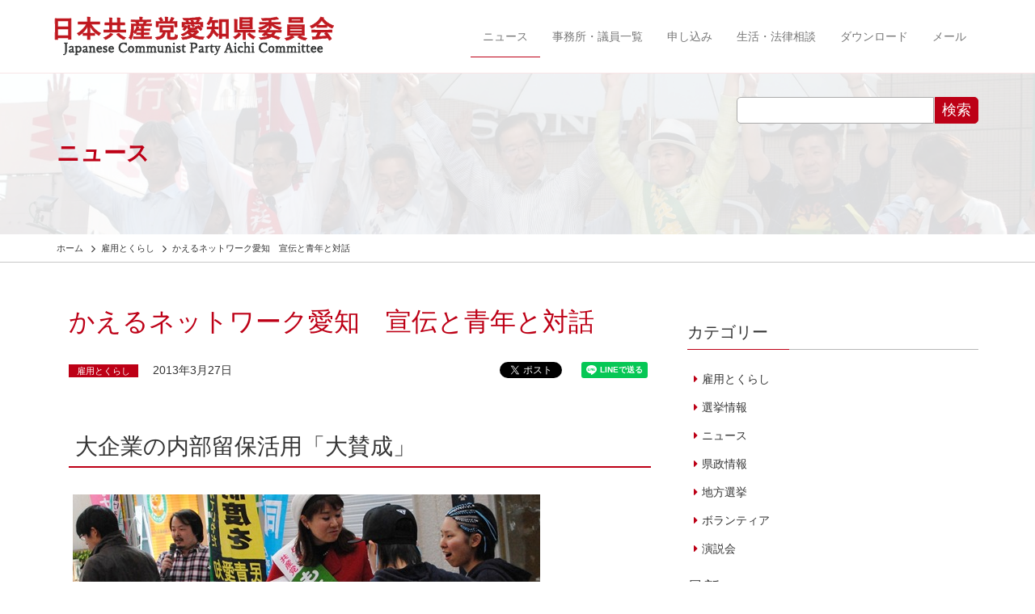

--- FILE ---
content_type: text/html; charset=UTF-8
request_url: https://www.jcp-aichi.jp/2013/0327/7690.html
body_size: 8899
content:
<!DOCTYPE HTML>
<html lang="ja">
<head>

<!-- Google tag (gtag.js) -->
<script async src="https://www.googletagmanager.com/gtag/js?id=G-Y2295CNH9B"></script>
<script>
  window.dataLayer = window.dataLayer || [];
  function gtag(){dataLayer.push(arguments);}
  gtag('js', new Date());

  gtag('config', 'G-Y2295CNH9B');
</script>

<meta http-equiv="Content-Type" content="text/html; charset=utf-8">
<meta name="viewport" content="width=device-width, initial-scale=1">


<meta name="format-detection" content="telephone=no">
<link rel="shortcut icon" href="https://www.jcp-aichi.jp/css/favicon.ico">
<link href="https://www.jcp-aichi.jp/feed" title="日本共産党愛知県委員会 &raquo; フィード" type="application/rss+xml" rel="alternate">
<link rel="stylesheet" href="https://maxcdn.bootstrapcdn.com/font-awesome/4.6.1/css/font-awesome.min.css">
<title>かえるネットワーク愛知　宣伝と青年と対話 &#8211; 日本共産党愛知県委員会</title>
<meta name='robots' content='max-image-preview:large' />
<link rel='dns-prefetch' href='//ajax.googleapis.com' />
<link rel='dns-prefetch' href='//cdnjs.cloudflare.com' />
<link rel='dns-prefetch' href='//maxcdn.bootstrapcdn.com' />
<link rel='stylesheet' id='wp-block-library-css' href='https://www.jcp-aichi.jp/wp-includes/css/dist/block-library/style.min.css?ver=6.5.7' type='text/css' media='all' />
<style id='classic-theme-styles-inline-css' type='text/css'>
/*! This file is auto-generated */
.wp-block-button__link{color:#fff;background-color:#32373c;border-radius:9999px;box-shadow:none;text-decoration:none;padding:calc(.667em + 2px) calc(1.333em + 2px);font-size:1.125em}.wp-block-file__button{background:#32373c;color:#fff;text-decoration:none}
</style>
<style id='global-styles-inline-css' type='text/css'>
body{--wp--preset--color--black: #000000;--wp--preset--color--cyan-bluish-gray: #abb8c3;--wp--preset--color--white: #ffffff;--wp--preset--color--pale-pink: #f78da7;--wp--preset--color--vivid-red: #cf2e2e;--wp--preset--color--luminous-vivid-orange: #ff6900;--wp--preset--color--luminous-vivid-amber: #fcb900;--wp--preset--color--light-green-cyan: #7bdcb5;--wp--preset--color--vivid-green-cyan: #00d084;--wp--preset--color--pale-cyan-blue: #8ed1fc;--wp--preset--color--vivid-cyan-blue: #0693e3;--wp--preset--color--vivid-purple: #9b51e0;--wp--preset--gradient--vivid-cyan-blue-to-vivid-purple: linear-gradient(135deg,rgba(6,147,227,1) 0%,rgb(155,81,224) 100%);--wp--preset--gradient--light-green-cyan-to-vivid-green-cyan: linear-gradient(135deg,rgb(122,220,180) 0%,rgb(0,208,130) 100%);--wp--preset--gradient--luminous-vivid-amber-to-luminous-vivid-orange: linear-gradient(135deg,rgba(252,185,0,1) 0%,rgba(255,105,0,1) 100%);--wp--preset--gradient--luminous-vivid-orange-to-vivid-red: linear-gradient(135deg,rgba(255,105,0,1) 0%,rgb(207,46,46) 100%);--wp--preset--gradient--very-light-gray-to-cyan-bluish-gray: linear-gradient(135deg,rgb(238,238,238) 0%,rgb(169,184,195) 100%);--wp--preset--gradient--cool-to-warm-spectrum: linear-gradient(135deg,rgb(74,234,220) 0%,rgb(151,120,209) 20%,rgb(207,42,186) 40%,rgb(238,44,130) 60%,rgb(251,105,98) 80%,rgb(254,248,76) 100%);--wp--preset--gradient--blush-light-purple: linear-gradient(135deg,rgb(255,206,236) 0%,rgb(152,150,240) 100%);--wp--preset--gradient--blush-bordeaux: linear-gradient(135deg,rgb(254,205,165) 0%,rgb(254,45,45) 50%,rgb(107,0,62) 100%);--wp--preset--gradient--luminous-dusk: linear-gradient(135deg,rgb(255,203,112) 0%,rgb(199,81,192) 50%,rgb(65,88,208) 100%);--wp--preset--gradient--pale-ocean: linear-gradient(135deg,rgb(255,245,203) 0%,rgb(182,227,212) 50%,rgb(51,167,181) 100%);--wp--preset--gradient--electric-grass: linear-gradient(135deg,rgb(202,248,128) 0%,rgb(113,206,126) 100%);--wp--preset--gradient--midnight: linear-gradient(135deg,rgb(2,3,129) 0%,rgb(40,116,252) 100%);--wp--preset--font-size--small: 13px;--wp--preset--font-size--medium: 20px;--wp--preset--font-size--large: 36px;--wp--preset--font-size--x-large: 42px;--wp--preset--spacing--20: 0.44rem;--wp--preset--spacing--30: 0.67rem;--wp--preset--spacing--40: 1rem;--wp--preset--spacing--50: 1.5rem;--wp--preset--spacing--60: 2.25rem;--wp--preset--spacing--70: 3.38rem;--wp--preset--spacing--80: 5.06rem;--wp--preset--shadow--natural: 6px 6px 9px rgba(0, 0, 0, 0.2);--wp--preset--shadow--deep: 12px 12px 50px rgba(0, 0, 0, 0.4);--wp--preset--shadow--sharp: 6px 6px 0px rgba(0, 0, 0, 0.2);--wp--preset--shadow--outlined: 6px 6px 0px -3px rgba(255, 255, 255, 1), 6px 6px rgba(0, 0, 0, 1);--wp--preset--shadow--crisp: 6px 6px 0px rgba(0, 0, 0, 1);}:where(.is-layout-flex){gap: 0.5em;}:where(.is-layout-grid){gap: 0.5em;}body .is-layout-flex{display: flex;}body .is-layout-flex{flex-wrap: wrap;align-items: center;}body .is-layout-flex > *{margin: 0;}body .is-layout-grid{display: grid;}body .is-layout-grid > *{margin: 0;}:where(.wp-block-columns.is-layout-flex){gap: 2em;}:where(.wp-block-columns.is-layout-grid){gap: 2em;}:where(.wp-block-post-template.is-layout-flex){gap: 1.25em;}:where(.wp-block-post-template.is-layout-grid){gap: 1.25em;}.has-black-color{color: var(--wp--preset--color--black) !important;}.has-cyan-bluish-gray-color{color: var(--wp--preset--color--cyan-bluish-gray) !important;}.has-white-color{color: var(--wp--preset--color--white) !important;}.has-pale-pink-color{color: var(--wp--preset--color--pale-pink) !important;}.has-vivid-red-color{color: var(--wp--preset--color--vivid-red) !important;}.has-luminous-vivid-orange-color{color: var(--wp--preset--color--luminous-vivid-orange) !important;}.has-luminous-vivid-amber-color{color: var(--wp--preset--color--luminous-vivid-amber) !important;}.has-light-green-cyan-color{color: var(--wp--preset--color--light-green-cyan) !important;}.has-vivid-green-cyan-color{color: var(--wp--preset--color--vivid-green-cyan) !important;}.has-pale-cyan-blue-color{color: var(--wp--preset--color--pale-cyan-blue) !important;}.has-vivid-cyan-blue-color{color: var(--wp--preset--color--vivid-cyan-blue) !important;}.has-vivid-purple-color{color: var(--wp--preset--color--vivid-purple) !important;}.has-black-background-color{background-color: var(--wp--preset--color--black) !important;}.has-cyan-bluish-gray-background-color{background-color: var(--wp--preset--color--cyan-bluish-gray) !important;}.has-white-background-color{background-color: var(--wp--preset--color--white) !important;}.has-pale-pink-background-color{background-color: var(--wp--preset--color--pale-pink) !important;}.has-vivid-red-background-color{background-color: var(--wp--preset--color--vivid-red) !important;}.has-luminous-vivid-orange-background-color{background-color: var(--wp--preset--color--luminous-vivid-orange) !important;}.has-luminous-vivid-amber-background-color{background-color: var(--wp--preset--color--luminous-vivid-amber) !important;}.has-light-green-cyan-background-color{background-color: var(--wp--preset--color--light-green-cyan) !important;}.has-vivid-green-cyan-background-color{background-color: var(--wp--preset--color--vivid-green-cyan) !important;}.has-pale-cyan-blue-background-color{background-color: var(--wp--preset--color--pale-cyan-blue) !important;}.has-vivid-cyan-blue-background-color{background-color: var(--wp--preset--color--vivid-cyan-blue) !important;}.has-vivid-purple-background-color{background-color: var(--wp--preset--color--vivid-purple) !important;}.has-black-border-color{border-color: var(--wp--preset--color--black) !important;}.has-cyan-bluish-gray-border-color{border-color: var(--wp--preset--color--cyan-bluish-gray) !important;}.has-white-border-color{border-color: var(--wp--preset--color--white) !important;}.has-pale-pink-border-color{border-color: var(--wp--preset--color--pale-pink) !important;}.has-vivid-red-border-color{border-color: var(--wp--preset--color--vivid-red) !important;}.has-luminous-vivid-orange-border-color{border-color: var(--wp--preset--color--luminous-vivid-orange) !important;}.has-luminous-vivid-amber-border-color{border-color: var(--wp--preset--color--luminous-vivid-amber) !important;}.has-light-green-cyan-border-color{border-color: var(--wp--preset--color--light-green-cyan) !important;}.has-vivid-green-cyan-border-color{border-color: var(--wp--preset--color--vivid-green-cyan) !important;}.has-pale-cyan-blue-border-color{border-color: var(--wp--preset--color--pale-cyan-blue) !important;}.has-vivid-cyan-blue-border-color{border-color: var(--wp--preset--color--vivid-cyan-blue) !important;}.has-vivid-purple-border-color{border-color: var(--wp--preset--color--vivid-purple) !important;}.has-vivid-cyan-blue-to-vivid-purple-gradient-background{background: var(--wp--preset--gradient--vivid-cyan-blue-to-vivid-purple) !important;}.has-light-green-cyan-to-vivid-green-cyan-gradient-background{background: var(--wp--preset--gradient--light-green-cyan-to-vivid-green-cyan) !important;}.has-luminous-vivid-amber-to-luminous-vivid-orange-gradient-background{background: var(--wp--preset--gradient--luminous-vivid-amber-to-luminous-vivid-orange) !important;}.has-luminous-vivid-orange-to-vivid-red-gradient-background{background: var(--wp--preset--gradient--luminous-vivid-orange-to-vivid-red) !important;}.has-very-light-gray-to-cyan-bluish-gray-gradient-background{background: var(--wp--preset--gradient--very-light-gray-to-cyan-bluish-gray) !important;}.has-cool-to-warm-spectrum-gradient-background{background: var(--wp--preset--gradient--cool-to-warm-spectrum) !important;}.has-blush-light-purple-gradient-background{background: var(--wp--preset--gradient--blush-light-purple) !important;}.has-blush-bordeaux-gradient-background{background: var(--wp--preset--gradient--blush-bordeaux) !important;}.has-luminous-dusk-gradient-background{background: var(--wp--preset--gradient--luminous-dusk) !important;}.has-pale-ocean-gradient-background{background: var(--wp--preset--gradient--pale-ocean) !important;}.has-electric-grass-gradient-background{background: var(--wp--preset--gradient--electric-grass) !important;}.has-midnight-gradient-background{background: var(--wp--preset--gradient--midnight) !important;}.has-small-font-size{font-size: var(--wp--preset--font-size--small) !important;}.has-medium-font-size{font-size: var(--wp--preset--font-size--medium) !important;}.has-large-font-size{font-size: var(--wp--preset--font-size--large) !important;}.has-x-large-font-size{font-size: var(--wp--preset--font-size--x-large) !important;}
.wp-block-navigation a:where(:not(.wp-element-button)){color: inherit;}
:where(.wp-block-post-template.is-layout-flex){gap: 1.25em;}:where(.wp-block-post-template.is-layout-grid){gap: 1.25em;}
:where(.wp-block-columns.is-layout-flex){gap: 2em;}:where(.wp-block-columns.is-layout-grid){gap: 2em;}
.wp-block-pullquote{font-size: 1.5em;line-height: 1.6;}
</style>
<link rel='stylesheet' id='bootstrap-css' href='https://www.jcp-aichi.jp/wp-content/themes/jcp_aichi/css/bootstrap.min.css?ver=1.0' type='text/css' media='all' />
<link rel='stylesheet' id='dashicons-css' href='https://www.jcp-aichi.jp/wp-includes/css/dashicons.min.css?ver=6.5.7' type='text/css' media='all' />
<link rel='stylesheet' id='style-css' href='https://www.jcp-aichi.jp/wp-content/themes/jcp_aichi/style.css?ver=1.0' type='text/css' media='all' />
<link rel='stylesheet' id='pagetop-jump-css' href='https://www.jcp-aichi.jp/wp-content/themes/jcp_aichi/plugins/pagetop-jump/pagetop-jump.css?ver=1.0' type='text/css' media='all' />
<link rel='stylesheet' id='print-css' href='https://www.jcp-aichi.jp/wp-content/themes/jcp_aichi/css/bootstrap-print.css?ver=1.0' type='text/css' media='all' />
<script type="text/javascript" src="//ajax.googleapis.com/ajax/libs/jquery/1.12.4/jquery.min.js?ver=6.5.7" id="jquery-js"></script>
<script type="text/javascript" src="//ajax.googleapis.com/ajax/libs/jquery/1.12.4/jquery.min.js?ver=6.5.7" id="jquery-core-js"></script>
<script type="text/javascript" src="//cdnjs.cloudflare.com/ajax/libs/jquery-migrate/1.4.1/jquery-migrate.min.js?ver=6.5.7" id="jquery-migrate-js"></script>
<link rel="https://api.w.org/" href="https://www.jcp-aichi.jp/wp-json/" /><link rel="alternate" type="application/json" href="https://www.jcp-aichi.jp/wp-json/wp/v2/posts/7690" /><link rel="alternate" type="application/json+oembed" href="https://www.jcp-aichi.jp/wp-json/oembed/1.0/embed?url=https%3A%2F%2Fwww.jcp-aichi.jp%2F2013%2F0327%2F7690.html" />
<link rel="alternate" type="text/xml+oembed" href="https://www.jcp-aichi.jp/wp-json/oembed/1.0/embed?url=https%3A%2F%2Fwww.jcp-aichi.jp%2F2013%2F0327%2F7690.html&#038;format=xml" />
<link rel="icon" href="https://www.jcp-aichi.jp/wp-content/uploads/2020/04/cropped-favicon-32x32.png" sizes="32x32" />
<link rel="icon" href="https://www.jcp-aichi.jp/wp-content/uploads/2020/04/cropped-favicon-192x192.png" sizes="192x192" />
<link rel="apple-touch-icon" href="https://www.jcp-aichi.jp/wp-content/uploads/2020/04/cropped-favicon-180x180.png" />
<meta name="msapplication-TileImage" content="https://www.jcp-aichi.jp/wp-content/uploads/2020/04/cropped-favicon-270x270.png" />

<script>
(function(i,s,o,g,r,a,m){i['GoogleAnalyticsObject']=r;i[r]=i[r]||function(){
	(i[r].q=i[r].q||[]).push(arguments)},i[r].l=1*new Date();a=s.createElement(o),
	m=s.getElementsByTagName(o)[0];a.async=1;a.src=g;m.parentNode.insertBefore(a,m)
})(window,document,'script','https://www.google-analytics.com/analytics.js','ga');
  ga('create', 'UA-99579949-1', 'auto');
  ga('send', 'pageview');
</script>


	<!-- HTML5 shim and Respond.js for IE8 support of HTML5 elements and media queries -->
	<!-- WARNING: Respond.js doesn't work if you view the page via file:// -->
	<!--[if lt IE 9]>
	<script src="https://oss.maxcdn.com/html5shiv/3.7.2/html5shiv.min.js"></script>
	<script src="https://oss.maxcdn.com/respond/1.4.2/respond.min.js"></script>
	<![endif]-->

</head>
<body class="post-template-default single single-post postid-7690 single-format-standard color-red pc_brows">
<div id="wrap" class="skip-link"><a class="assistive-text" href="#content" title="本文へジャンプする">本文へジャンプする</a></div>

<header>
  <div class="navbar navbar-default navbar-fixed-top">
    <div class="container">
      <div class="navbar-header">
        <a href="https://www.jcp-aichi.jp/" class="navbar-brand"><img src="https://www.jcp-aichi.jp/wp-content/themes/jcp_aichi/images/sitetitle.png" alt="日本共産党愛知県委員会"></a>
        <button class="navbar-toggle" type="button" data-toggle="collapse" data-target="#navbar-main">
          <span class="icon-bar"></span>
          <span class="icon-bar"></span>
          <span class="icon-bar"></span>
        </button>
      </div>
      <div class="navbar-collapse collapse navbar-right" id="navbar-main">
		<ul id="menu-main_nav" class="nav navbar-nav"><li id="menu-item-2074" class="news menu-item menu-item-type-post_type menu-item-object-page menu-item-2074 current-menu-item"><a href="https://www.jcp-aichi.jp/news">ニュース</a></li>
<li id="menu-item-2069" class="db menu-item menu-item-type-post_type menu-item-object-page menu-item-2069"><a href="https://www.jcp-aichi.jp/db">事務所・議員一覧</a></li>
<li id="menu-item-2068" class="menu-item menu-item-type-post_type menu-item-object-page menu-item-2068"><a href="https://www.jcp-aichi.jp/join">申し込み</a></li>
<li id="menu-item-2067" class="menu-item menu-item-type-post_type menu-item-object-page menu-item-2067"><a href="https://www.jcp-aichi.jp/low_consult">生活・法律相談</a></li>
<li id="menu-item-2890" class="download menu-item menu-item-type-post_type menu-item-object-page menu-item-2890"><a href="https://www.jcp-aichi.jp/download">ダウンロード</a></li>
<li id="menu-item-2066" class="menu-item menu-item-type-post_type menu-item-object-page menu-item-2066"><a href="https://www.jcp-aichi.jp/mail">メール</a></li>
</ul>
      </div>
    </div>
  </div>
</header>
<div class="content-header" style="background-image: url(https://www.jcp-aichi.jp/wp-content/uploads/2017/04/01news.jpg);"><div class="content-header-inner">
<div class="container">
	<div class="pull-right hidden-xs search_mdl">
	<form role="search" method="get" id="searchform" class="searchform" action="https://www.jcp-aichi.jp/">
				<div>
					<label class="screen-reader-text" for="s">検索:</label>
					<input type="text" value="" name="s" id="s" />
					<input type="submit" id="searchsubmit" value="検索" />
				</div>
			</form>	</div>
	<div class="contents-title">ニュース</div>
</div>
</div></div>

<section id="header-breadcrumb" class="hidden-xs">
	<div class="container">
		<div class="title row">
			<div class="col-sm-12">
				<div class="breadcrumbs" typeof="BreadcrumbList" vocab="http://schema.org/">
				<!-- Breadcrumb NavXT 7.4.1 -->
<span property="itemListElement" typeof="ListItem"><a property="item" typeof="WebPage" title="日本共産党愛知県委員会へ移動" href="https://www.jcp-aichi.jp" class="home"><span property="name">ホーム</span></a><meta property="position" content="1"></span> <i class="fa fa-angle-right fa-lg fa-fw"></i><span property="itemListElement" typeof="ListItem"><a property="item" typeof="WebPage" title="雇用とくらしのカテゴリーアーカイブへ移動" href="https://www.jcp-aichi.jp/category/koyou" class="taxonomy category"><span property="name">雇用とくらし</span></a><meta property="position" content="2"></span> <i class="fa fa-angle-right fa-lg fa-fw"></i><span property="itemListElement" typeof="ListItem"><span property="name">かえるネットワーク愛知　宣伝と青年と対話</span><meta property="position" content="3"></span>				</div>
			</div>
		</div>
	</div>
</section>



<article id="main">
<div class="container">

<div class="row">
<div class="col-sm-8">

<div id="post-7690" class="col-sm-12 clearfix post-7690 post type-post status-publish format-standard hentry category-koyou">
		<h1 class="entry-title">かえるネットワーク愛知　宣伝と青年と対話</h1>
		<div class="row metas">
		<div class="col-lg-5" style="margin-bottom: 1em;">
				<div class="pagemeta clearfix">
			<span class="catlink"><a href="https://www.jcp-aichi.jp/category/koyou" rel="tag">雇用とくらし</a></span>		</div>
				<div class="entry-meta">2013年3月27日</div>
		</div>
		<div class="col-lg-7">
		<div class="sociallinks clearfix pull-right">
<span class="snslinks tw">
<a href="https://twitter.com/share" class="twitter-share-button" data-lang="ja" data-hashtags="jcpaichi">ツイート</a>
<script>!function(d,s,id){var js,fjs=d.getElementsByTagName(s)[0],p=/^http:/.test(d.location)?'http':'https';if(!d.getElementById(id)){js=d.createElement(s);js.id=id;js.src=p+'://platform.twitter.com/widgets.js';fjs.parentNode.insertBefore(js,fjs);}}(document, 'script', 'twitter-wjs');</script>
</span>

<span class="snslinks fb">
<div id="fb-root"></div>
<script>(function(d, s, id) {
  var js, fjs = d.getElementsByTagName(s)[0];
  if (d.getElementById(id)) return;
  js = d.createElement(s); js.id = id;
  js.src = "//connect.facebook.net/ja_JP/sdk.js#xfbml=1&version=v2.9";
  fjs.parentNode.insertBefore(js, fjs);
}(document, 'script', 'facebook-jssdk'));</script>
<div class="fb-like" data-href="https://www.jcp-aichi.jp/2013/0327/7690.html" data-layout="button" data-action="like" data-size="small" data-show-faces="false" data-share="true"></div>
</span>

<span class="snslinks li">
<div class="line-it-button" style="display: none;" data-lang="ja" data-type="share-a" data-url="https://www.jcp-aichi.jp/2013/0327/7690.html"></div>
<script src="https://d.line-scdn.net/r/web/social-plugin/js/thirdparty/loader.min.js" async="async" defer="defer"></script>
</span>
</div>
		</div>
		</div>

		<div class="entry-content clear clearfix">
			
<div class="block">
<h2>大企業の内部留保活用「大賛成」</h2>
<p><img decoding="async" class="img_c" src="//www.jcp-aichi.jp/wp-content/uploads/btimg/ct22/2890.JPG" alt="&nbsp;" hspace="5" vspace="5" /><br />
<br />
　「日本共産党といっしょに日本をかえるネットワーク愛知」（かえるネット愛知）は24日、参院選勝利をめざし、若者の買い物客でにぎわう名古屋市の大須商店街で宣伝行動をおこないました。参加した青年らは、若者の仕事と暮らしの実態を尋ねるアンケートの協力を呼びかけました。<br />
　<br />
アンケートは、民青同盟中央委員会が提起した「まともな仕事と人間らしい生活を、全国いっせい行動」の取り組みの一環。寄せられた実態や要望をまとめ国会に届け改善を求めることにしています。</p>
<p>　大企業の内部留保の金額を示したビラを受け取った、３人連れの女性は「ためすぎだよねぇ！」とビックリ。参加者が「内部留保を活用すれば月額１万円の賃上げ、就職未内定者15万７千人の雇用が確保できる」と話すと、３人は「それ大賛成」と応じ話が弾みました。</p>
<p>　アンケートの呼びかけに足を止めた男女の学生が「奨学金が返せそうにない」とため息をつくと、参加した青年が「世界の大半は高等教育費が無料。奨学金は返済のない給付制」と説明。２人の学生は「日本はめちゃ遅れている。あり得ないわ」とアンケートに答えました。</p>
<p>　宣伝には日本共産党の、もとむら伸子参院愛知選挙区予定候補も参加し「若者が安心して働き学べる日本をめざし、参院選で比例５議席確保、愛知選挙区での議席回復の全力をあげる」と訴えました。（3月27日）　
</p>
</p></div>
					<!-- / .entry-content --></div>

				
</div>

	<div class="sociallinks footer clear">
<span class="snslinks tw">
<a href="https://twitter.com/share" class="twitter-share-button" data-lang="ja" data-hashtags="jcpaichi">ツイート</a>
<script>!function(d,s,id){var js,fjs=d.getElementsByTagName(s)[0],p=/^http:/.test(d.location)?'http':'https';if(!d.getElementById(id)){js=d.createElement(s);js.id=id;js.src=p+'://platform.twitter.com/widgets.js';fjs.parentNode.insertBefore(js,fjs);}}(document, 'script', 'twitter-wjs');</script>
</span>

<span class="snslinks fb">
<div id="fb-root"></div>
<script>(function(d, s, id) {
  var js, fjs = d.getElementsByTagName(s)[0];
  if (d.getElementById(id)) return;
  js = d.createElement(s); js.id = id;
  js.src = "//connect.facebook.net/ja_JP/sdk.js#xfbml=1&version=v2.9";
  fjs.parentNode.insertBefore(js, fjs);
}(document, 'script', 'facebook-jssdk'));</script>
<div class="fb-like" data-href="https://www.jcp-aichi.jp/2013/0327/7690.html" data-layout="button" data-action="like" data-size="small" data-show-faces="false" data-share="true"></div>
</span>

<span class="snslinks li">
<div class="line-it-button" style="display: none;" data-lang="ja" data-type="share-a" data-url="https://www.jcp-aichi.jp/2013/0327/7690.html"></div>
<script src="https://d.line-scdn.net/r/web/social-plugin/js/thirdparty/loader.min.js" async="async" defer="defer"></script>
</span>
</div>

	<div id="nav_below" class="row navigation clearfix">
			<div class="col-sm-6 nav-previous"><a href="https://www.jcp-aichi.jp/2013/0325/7691.html" rel="prev">消費税中止求め　名古屋で署名</a></div>
		<div class="col-sm-6 nav-next text-right"><a href="https://www.jcp-aichi.jp/2013/0328/7689.html" rel="next">若者「国防軍」望まない　愛知県平和委員会青年・学生部アンケート</a></div>
		<!-- / #nav_below --></div>

	<div class="more-box clear clearfix">
		<p class="read-more text-center"><a href="/news">ニュース一覧へ戻る<i class="fa fa-angle-right fa-4x fa-fw" aria-hidden="true"></i></a></p>
	</div>
</div>

<div class="col-sm-4 side">
	<div class="visible-xs search_mdl clearfix">
	<form role="search" method="get" id="searchform" class="searchform" action="https://www.jcp-aichi.jp/">
				<div>
					<label class="screen-reader-text" for="s">検索:</label>
					<input type="text" value="" name="s" id="s" />
					<input type="submit" id="searchsubmit" value="検索" />
				</div>
			</form>	</div>
	<div id="tkp_widget_select_taxonomy_category-2" class="sidebar-widget widget tkp_widget_select_taxonomy_category clearfix"><h3 class="widget-title">カテゴリー</h3>			<ul>	<li class="cat-item cat-item-30"><a href="https://www.jcp-aichi.jp/category/koyou">雇用とくらし</a>
</li>
	<li class="cat-item cat-item-31"><a href="https://www.jcp-aichi.jp/category/senkyo">選挙情報</a>
</li>
	<li class="cat-item cat-item-1"><a href="https://www.jcp-aichi.jp/category/article">ニュース</a>
</li>
	<li class="cat-item cat-item-33"><a href="https://www.jcp-aichi.jp/category/kensei">県政情報</a>
</li>
	<li class="cat-item cat-item-34"><a href="https://www.jcp-aichi.jp/category/kouho">地方選挙</a>
</li>
	<li class="cat-item cat-item-35"><a href="https://www.jcp-aichi.jp/category/volunteer">ボランティア</a>
</li>
	<li class="cat-item cat-item-36"><a href="https://www.jcp-aichi.jp/category/speech">演説会</a>
</li>
</ul>
		</div><div id="tkp_new_posts-2" class="sidebar-widget widget tkp_widget_new_posts clearfix"><h3 class="widget-title">最新ニュース</h3>		<ul class="new_posts">
					<li class="one_new_post">
			<a href="https://www.jcp-aichi.jp/?post_type=post&p=25617">
						衆議院6日目すやま初美比例候補の予定			</a>
			</li>
					<li class="one_new_post">
			<a href="https://www.jcp-aichi.jp/?post_type=post&p=25613">
						市田副委員長来たる			</a>
			</li>
					<li class="one_new_post">
			<a href="https://www.jcp-aichi.jp/?post_type=post&p=25626">
						衆院選5日目もとむら伸子比例候補の予定			</a>
			</li>
					<li class="one_new_post">
			<a href="https://www.jcp-aichi.jp/?post_type=post&p=25621">
						1/31Instagram Live			</a>
			</li>
					<li class="one_new_post">
			<a href="https://www.jcp-aichi.jp/?post_type=post&p=25609">
						【演説会】田村智子来たる！			</a>
			</li>
				</ul>
		</div></div>

<!-- / .row --></div>

</div>
</article>



<article id="footer-nav">
<div class="container">
<div class="row">

	<div class="col-sm-12">
			<ul id="menu-footer_nav" class="nav nav-pills"><li id="menu-item-2493" class="menu-item menu-item-type-post_type menu-item-object-page menu-item-2493"><a href="https://www.jcp-aichi.jp/links">リンク</a></li>
<li id="menu-item-2495" class="menu-item menu-item-type-custom menu-item-object-custom menu-item-2495"><a href="/chihousen">地方選挙予定候補者</a></li>
<li id="menu-item-3876" class="minpou menu-item menu-item-type-post_type menu-item-object-page menu-item-3876"><a href="https://www.jcp-aichi.jp/minpou">愛知民報</a></li>
<li id="menu-item-2491" class="menu-item menu-item-type-post_type menu-item-object-page menu-item-2491"><a href="https://www.jcp-aichi.jp/bokin-senkyo">選挙募金のお願い</a></li>
</ul>	</div>

</div>
</div>
</article>

<article id="footer">
<div class="container">
<div class="row">

	<div class="col-sm-12 auther">
		<p><strong>日本共産党愛知県委員会</strong></p>
	</div>
	<div class="col-sm-12 outlinks ">
		<ul id="menu-links" class="nav nav-pills"><li id="menu-item-2502" class="menu-item menu-item-type-custom menu-item-object-custom menu-item-2502"><a target="_blank" rel="noopener" href="http://suyama-hatsumi.jp/">すやま初美</a></li>
<li id="menu-item-2503" class="menu-item menu-item-type-custom menu-item-object-custom menu-item-2503"><a target="_blank" rel="noopener" href="http://takeda-ryosuke.jp/">たけだ良介</a></li>
<li id="menu-item-2504" class="menu-item menu-item-type-custom menu-item-object-custom menu-item-2504"><a target="_blank" rel="noopener" href="http://www.inoue-satoshi.com/">井上哲士</a></li>
<li id="menu-item-2505" class="menu-item menu-item-type-custom menu-item-object-custom menu-item-2505"><a target="_blank" rel="noopener" href="http://motomura-nobuko.jp/">もとむら伸子</a></li>
</ul>	</div>
	<div class="col-sm-12">
	<div id="copy"><small>&copy; 2001 - 2026 日本共産党愛知県委員会</small></div>	<address><strong>日本共産党愛知県委員会</strong>〒460-0007　愛知県名古屋市中区新栄3-12-25<br />
電話：052-261-3461<br />
ファックス：052-263-9810</address>	</div>
	<div class="col-sm-12 jump-form">
		<a href="/mail">フォームからのお問い合わせはこちら<i class="fa fa-angle-right fa-lg fa-fw" aria-hidden="true"></i></a>
	</div>

</div>
</div>
</article>




<p class="pagetop jump"><a href="#wrap" title="このページの先頭へ"><span class="dashicons dashicons-arrow-up-alt2"></span></a></p>
<script type="text/javascript" src="https://www.jcp-aichi.jp/wp-content/themes/jcp_aichi/plugins/pagetop-jump/pagetop-jump.js?ver=1.0" id="pagetop-jump-js"></script>
<script type="text/javascript" src="https://maxcdn.bootstrapcdn.com/bootstrap/3.3.6/js/bootstrap.min.js?ver=1.0" id="bootstrap-js"></script>
<script type="text/javascript" src="https://www.jcp-aichi.jp/wp-content/themes/jcp_aichi/js/jquery.autopager-1.0.0.js?ver=1.0" id="autopager-js"></script>
<script type="text/javascript" src="https://www.jcp-aichi.jp/wp-includes/js/comment-reply.min.js?ver=6.5.7" id="comment-reply-js" async="async" data-wp-strategy="async"></script>

<script type="text/javascript">
( function( $ ) {


var maxpage = 0;

jQuery('#loading').css('display', 'none');
jQuery.autopager({
    content: '.article',
    link: '.read-more.load a',
    autoLoad: false,
 
    start: function(current, next){
      jQuery('#loading').css('display', 'block');
      jQuery('.read-more.load a').css('display', 'none');
    },
 
    load: function(current, next){
        jQuery('#loading').css('display', 'none');
        jQuery('.read-more.load a').css('display', 'block');
        if( current.page >= maxpage ){
            jQuery('.read-more.load a').hide();
        }
    }
});
 
jQuery('.read-more.load a').click(function(){
    jQuery.autopager('load');
    return false;
});

} )( jQuery );
</script>

</body>
</html>


--- FILE ---
content_type: text/css
request_url: https://www.jcp-aichi.jp/wp-content/themes/jcp_aichi/plugins/pagetop-jump/pagetop-jump.css?ver=1.0
body_size: 739
content:
/* CSS Document */

.pagetop {
	/* ▼最初は非表示にしておく */
	display: none;

	/* ▼表示位置を画面の右下に固定 */
	position: fixed;		/* ←表示場所を固定 */
	bottom: 18px;			/* ←下端からの距離 */
	right: 18px;			/* ←右端からの距離 */
	
	/* ▼配色・配置・文字の装飾など */
	background-color: rgba( 189, 0, 22, 1.0 ); /* ←背景色 */
	opacity: 0.75;			/* ←透明度 */
	border-radius: 49%;		/* ←角丸の半径 */
	text-align: center;		/* ←文字の位置 */
	/*font-size: 140%;		/* ←文字サイズ */
	font-weight: bold;		/* ←文字の太さ */
	margin: 0;				/* ←外側の余白 */
	padding: 0.6em 0 1.5em 0;			/* ←内側の余白 */
	line-height: 1;
	z-index: 1000;
}
.pagetop .dashicons,
.dashicons-before::before {
	font-size: 26px !important;		/* ←文字サイズ */
	width: 30px !important;
	height: 30px !important;
}
.pagetop .dashicons:after {
	content: 'UP';
	display: block;
	font-size: 0.55em;
	margin-top: -0.4em;
} 
.pagetop a,
.pagetop a:link,
.pagetop a:visited {
	color: white !important;			/* ←文字色 */
	text-decoration: none;	/* ←下線なし */
	padding: 0.6em 1.1em 1.5em;
}
.pagetop a:hover,
.pagetop a:active {
	color: yellow !important;			/* ←文字色 */
}

